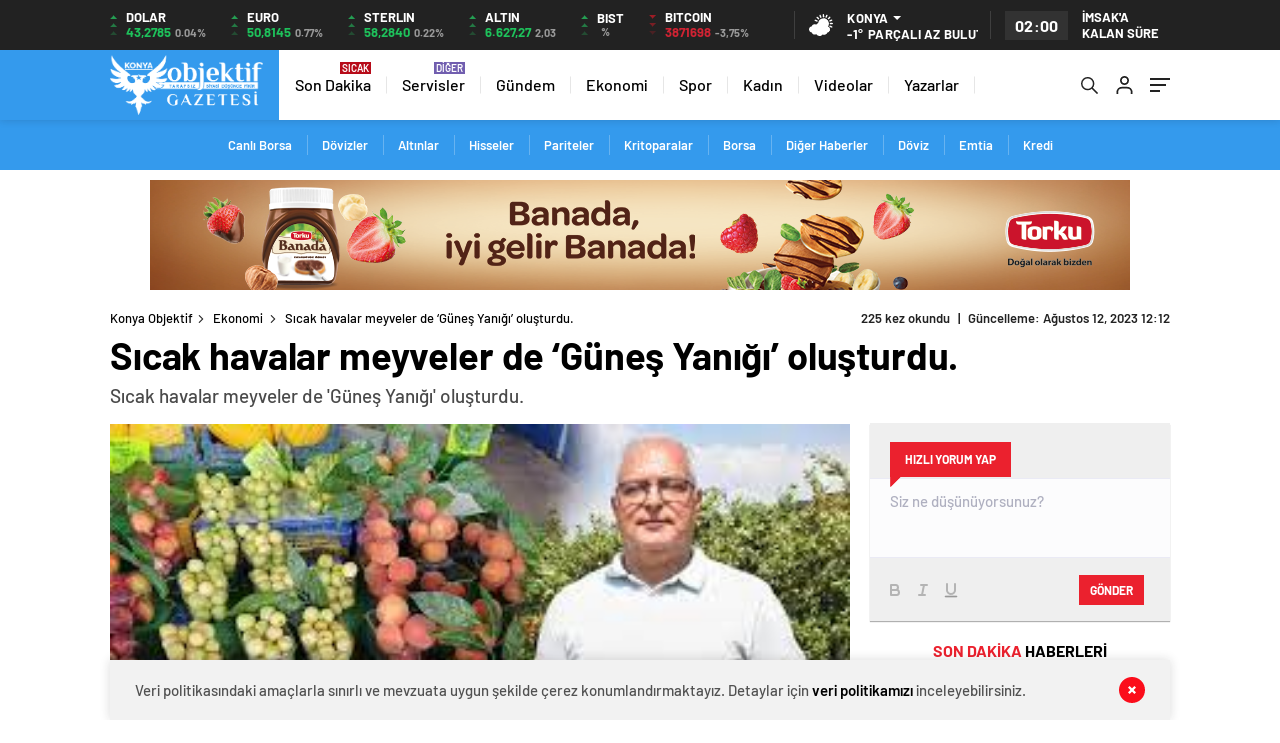

--- FILE ---
content_type: text/html; charset=utf-8
request_url: https://www.google.com/recaptcha/api2/aframe
body_size: 268
content:
<!DOCTYPE HTML><html><head><meta http-equiv="content-type" content="text/html; charset=UTF-8"></head><body><script nonce="1FuBIXEl_0PqtOZNU3SuEg">/** Anti-fraud and anti-abuse applications only. See google.com/recaptcha */ try{var clients={'sodar':'https://pagead2.googlesyndication.com/pagead/sodar?'};window.addEventListener("message",function(a){try{if(a.source===window.parent){var b=JSON.parse(a.data);var c=clients[b['id']];if(c){var d=document.createElement('img');d.src=c+b['params']+'&rc='+(localStorage.getItem("rc::a")?sessionStorage.getItem("rc::b"):"");window.document.body.appendChild(d);sessionStorage.setItem("rc::e",parseInt(sessionStorage.getItem("rc::e")||0)+1);localStorage.setItem("rc::h",'1768934925361');}}}catch(b){}});window.parent.postMessage("_grecaptcha_ready", "*");}catch(b){}</script></body></html>